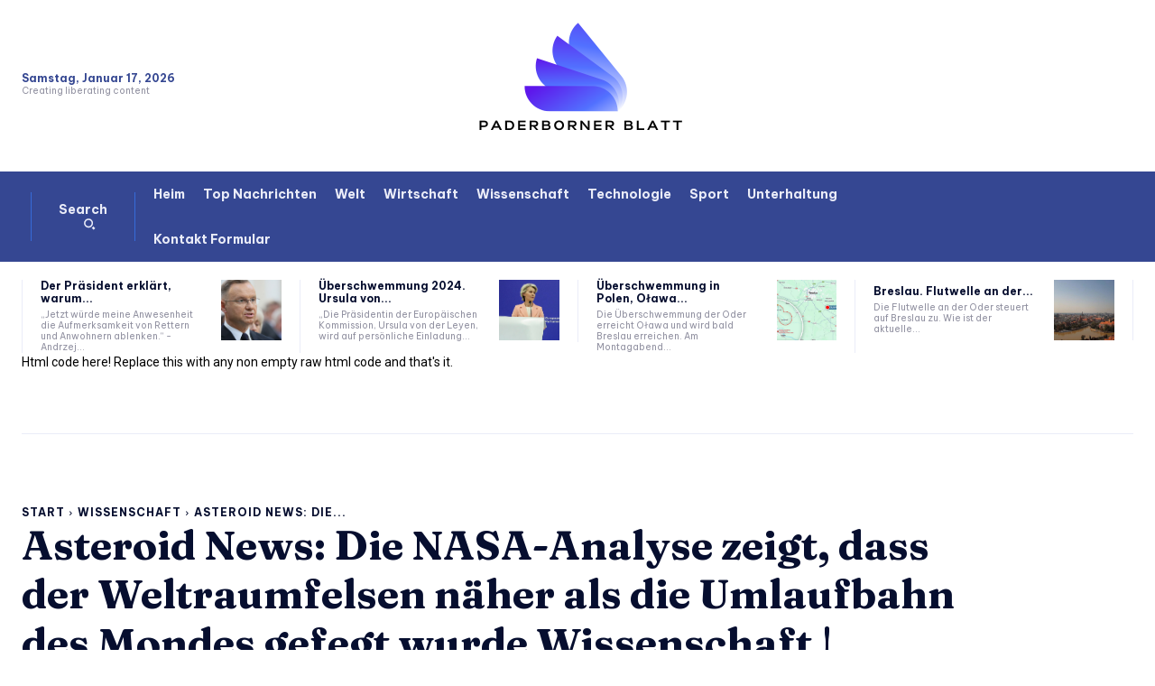

--- FILE ---
content_type: text/html; charset=UTF-8
request_url: https://www.booking.com/flexiproduct.html?product=banner&w=120&h=600&lang=de&aid=2423739&target_aid=2423739&banner_id=125953&tmpl=affiliate_banner&fid=1768676985944&affiliate-link=widget1&
body_size: 1812
content:
<!DOCTYPE html>
<html lang="en">
<head>
    <meta charset="utf-8">
    <meta name="viewport" content="width=device-width, initial-scale=1">
    <title></title>
    <style>
        body {
            font-family: "Arial";
        }
    </style>
    <script type="text/javascript">
    window.awsWafCookieDomainList = ['booking.com'];
    window.gokuProps = {
"key":"AQIDAHjcYu/GjX+QlghicBgQ/7bFaQZ+m5FKCMDnO+vTbNg96AEjXDd5GG2UH21aRSEdOOwEAAAAfjB8BgkqhkiG9w0BBwagbzBtAgEAMGgGCSqGSIb3DQEHATAeBglghkgBZQMEAS4wEQQMJRvj6KHN1SZDyy/bAgEQgDuB43sNIUY3n1BtkX7MJggT1sT3DunwpTm7Vis+NY8Ug+2LuSOB5YQEK8OE4REU0M09ckOEhHSpn/2kHw==",
          "iv":"D549zACqjwAABaOG",
          "context":"SlmY4yGHsJfjAVBzDbC7fg2jeavIcWrAYsTk3BzWhXNsxDYg8IS7vqt/A14N0fRBO02TDJjAyypjn+025jXRI3AruVNrOgrKAtn71hCnvMTu5mIgUlPTN3GHoqBLps8UY8QT5O6ZDJVDdfjTB8mpo2HOSCDM9nCRHc7KlK6Hc/OucroMRmQ+Q0SUIJjG5rLu1KgV4v9GDJXyeW3BrmgbCF96/kFwY4kU7FBqlPngIvsFjr5/zoOnWd5u0xE+uG8wylVpjdIXXCnYq4k6aXKQpeoPZiGhE/IZdmx01ZsGcVRCfoZLsSvlhI5ClSsmfHCuRK64p73MceywTVNr/dVr8ovunc1s9D9niqgsErxlwNiMmAQ="
};
    </script>
    <script src="https://d8c14d4960ca.337f8b16.us-east-2.token.awswaf.com/d8c14d4960ca/a18a4859af9c/f81f84a03d17/challenge.js"></script>
</head>
<body>
    <div id="challenge-container"></div>
    <script type="text/javascript">
        AwsWafIntegration.saveReferrer();
        AwsWafIntegration.checkForceRefresh().then((forceRefresh) => {
            if (forceRefresh) {
                AwsWafIntegration.forceRefreshToken().then(() => {
                    window.location.reload(true);
                });
            } else {
                AwsWafIntegration.getToken().then(() => {
                    window.location.reload(true);
                });
            }
        });
    </script>
    <noscript>
        <h1>JavaScript is disabled</h1>
        In order to continue, we need to verify that you're not a robot.
        This requires JavaScript. Enable JavaScript and then reload the page.
    </noscript>
</body>
</html>